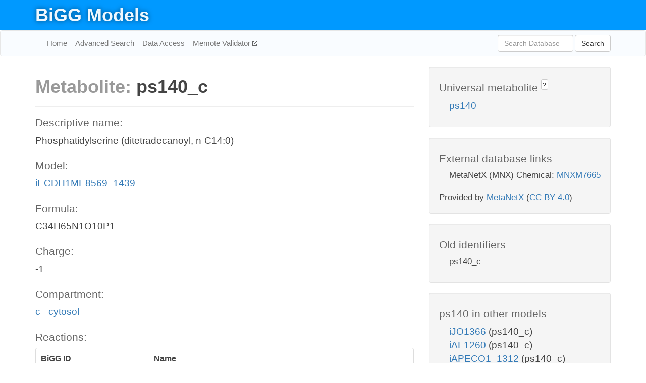

--- FILE ---
content_type: text/html; charset=UTF-8
request_url: http://bigg.ucsd.edu/models/iECDH1ME8569_1439/metabolites/ps140_c
body_size: 4287
content:
<!DOCTYPE html>
<html lang="en">
  <head>
    <title>BiGG Metabolite ps140_c in iECDH1ME8569_1439</title>

    <!-- Bootstrap and jQuery -->
    <script src="//code.jquery.com/jquery-1.9.1.min.js"></script>
    <script src="//netdna.bootstrapcdn.com/bootstrap/3.3.6/js/bootstrap.min.js"></script>
    <link rel="stylesheet" href="//netdna.bootstrapcdn.com/bootstrap/3.3.6/css/bootstrap.min.css"/>
    <link rel="stylesheet" href="//netdna.bootstrapcdn.com/font-awesome/4.0.3/css/font-awesome.min.css"/>

    <!-- BiGG styles and js -->
    <script src="/static/js/script.js"></script>
    <script src="/static/js/question_mark.js"></script>
    <link rel="stylesheet" href="/static/css/style.css"/>

    <!-- Favicon -->
    <link rel="icon" type="image/png" href="/static/assets/favicon.ico">

    <meta charset="utf-8"/>
    <meta name="viewport" content="width=device-width, initial-scale=1.0, maximum-scale=1.0, user-scalable=no"/>
    <meta name="google" content="notranslate">
    <meta name="description" content="Metabolite ps140_c in iECDH1ME8569_1439. Phosphatidylserine (ditetradecanoyl, n-C14:0).">
    <meta http-equiv="Content-Language" content="en">

    <script>
 (function(i,s,o,g,r,a,m){i['GoogleAnalyticsObject']=r;i[r]=i[r]||function(){
     (i[r].q=i[r].q||[]).push(arguments)},i[r].l=1*new Date();a=s.createElement(o),
                          m=s.getElementsByTagName(o)[0];a.async=1;a.src=g;m.parentNode.insertBefore(a,m)
 })(window,document,'script','//www.google-analytics.com/analytics.js','ga');

 ga('create', 'UA-129739-10', 'auto');
 ga('send', 'pageview');
</script>
  </head>
  <body>
    
      <div id="nav-title-background">
        <div class="container">
          <div id="nav-title">
            <h1><a href="/">BiGG Models</a></h1>
          </div>
        </div>
      </div>

      <div class="navbar navbar-default" role="navigation">
        <div class="container">
          <div class="navbar-header">
            <button type="button" class="navbar-toggle" data-toggle="collapse" data-target=".navbar-collapse">
              <span class="sr-only">Toggle navigation</span>
              <span class="icon-bar"></span>
              <span class="icon-bar"></span>
              <span class="icon-bar"></span>
            </button>
            <!--<a class="navbar-brand" href="http://gcrg.ucsd.edu/"><strong>SBRG</strong></a>-->
          </div>

          <div class="navbar-collapse collapse ">

            <ul class="nav navbar-nav navbar-left">

              <li><a href="/">Home</a></li>
              <li><a href="/advanced_search">Advanced Search</a></li>
              <li><a href="/data_access">Data Access</a></li>
              <li><a href="https://memote.io" target="_blank" class="link-out">
                Memote Validator
              </a></li>

            </ul>
            <ul class="nav navbar-nav navbar-right">

              <form id="search-form" class="navbar-form" action="/search" method="get">
                <div class="form-group" style="display: inline; margin-right: 3px;">
                  <input id="search" type="text" name="query"
                         class="form-control" placeholder="Search Database"
                         style="width:150px;" />
                </div>
                <button type="submit" class="btn btn-default">Search</button>
              </form>
            </ul>

          </div>
        </div>
      </div>

    

    <div class="container">
      <div class="row">
        <div class="col-lg-12" >
          

  <div class="row">
    <div class="col-lg-8">
      <h1><span class="light">Metabolite: </span>ps140_c</h1>
      <hr>
      <h4>Descriptive name: </h4>
      <p>Phosphatidylserine (ditetradecanoyl, n-C14:0)</p>

      <h4>Model: </h4>
      <p><a href="/models/iECDH1ME8569_1439">iECDH1ME8569_1439</a></p>

      <h4>Formula:</h4>
      <p>C34H65N1O10P1</p>

      <h4>Charge:</h4>
      <p>-1</p>

      <h4>Compartment:</h4>
      <p><a href="/compartments">c - cytosol</a></p>

      <h4>Reactions: </h4>
      <div class="panel panel-default">
        <div class="table table-hover">
          <div class="table-header">
            <div class="table-row">
              <div class="table-cell" style="width: 30%">BiGG ID</div>
              <div class="table-cell" style="width: 70%">Name</div>
            </div>
          </div>
          <div class="table-body">
            
            <a href="/models/iECDH1ME8569_1439/reactions/PSD140">
              <div class="table-row">
                <div class="table-cell" style="width: 30%">PSD140</div>
                <div class="table-cell" style="width: 70%">Phosphatidylserine decarboxylase (n-C14:0)</div>
              </div>
            </a>
            
            <a href="/models/iECDH1ME8569_1439/reactions/PSSA140">
              <div class="table-row">
                <div class="table-cell" style="width: 30%">PSSA140</div>
                <div class="table-cell" style="width: 70%">Phosphatidylserine syntase (n-C14:0)</div>
              </div>
            </a>
            
          </div>
        </div>
      </div>
      

      <hr class="section-break">
<h3>
  <a href="https://github.com/SBRG/bigg_models/issues/new" target="_blank" id="comment-link">
    Report an error on this page
  </a>
  
    
      <a tabindex="0" role="button" type="button" class="btn btn-default btn-xs"
   style="position: relative; top: -8px; padding: 0.2em; height: 1.8em;" data-trigger="click"
   data-toggle="popover" data-placement="bottom"
   data-title="Reporting errors"
   data-content="You will need an account on GitHub to report the error. If you prefer not to sign up for GitHub, please send your report to Zachary King <zaking@ucsd.edu>.">
   ?
</a>
    
   
</h3>
    </div>

    <!-- Side bar -->
    <div class="col-lg-4">
      <div class="well">
        <h4>
          Universal metabolite
          
            
              <a tabindex="0" role="button" type="button" class="btn btn-default btn-xs"
   style="position: relative; top: -8px; padding: 0.2em; height: 1.8em;" data-trigger="click"
   data-toggle="popover" data-placement="bottom"
   data-title="Universal metabolite"
   data-content="BiGG Models has a list of universal metabolites. Visit the universal metabolite page to see all the models and compartments that contain this metabolite.">
   ?
</a>
            
          
        </h4>
        <ul class="list-unstyled">
          <li>
            <a href="/universal/metabolites/ps140">ps140</a>
          </li>
        </ul>
      </div>

      <div class="well database-well">
  <h4>External database links</h4>
  <ul class="list-unstyled">
    
      <li>MetaNetX (MNX) Chemical:
        
          <a href="http://identifiers.org/metanetx.chemical/MNXM7665" target="_blank">MNXM7665</a>
        
      </li>
    
  </ul>
  
  <p style="font-size: 17px; margin: 20px 0 0 0">
    Provided by <a href="http://metanetx.org">MetaNetX</a>
    (<a href="https://creativecommons.org/licenses/by/4.0">CC BY 4.0</a>)
  </p>
  
</div>
      <div class="well database-well">
  <h4>Old identifiers</h4>
  <ul class="list-unstyled">
    ps140_c
  </ul>
</div>

      <div class="well">
        <h4>ps140 in other models</h4>
        <ul class="list-unstyled">
          
            <li>
              <a href="/models/iJO1366/metabolites/ps140_c">
                iJO1366
              </a>
              (ps140_c)
            </li>
          
            <li>
              <a href="/models/iAF1260/metabolites/ps140_c">
                iAF1260
              </a>
              (ps140_c)
            </li>
          
            <li>
              <a href="/models/iAPECO1_1312/metabolites/ps140_c">
                iAPECO1_1312
              </a>
              (ps140_c)
            </li>
          
            <li>
              <a href="/models/iPC815/metabolites/ps140_c">
                iPC815
              </a>
              (ps140_c)
            </li>
          
            <li>
              <a href="/models/iSF_1195/metabolites/ps140_c">
                iSF_1195
              </a>
              (ps140_c)
            </li>
          
            <li>
              <a href="/models/iBWG_1329/metabolites/ps140_c">
                iBWG_1329
              </a>
              (ps140_c)
            </li>
          
            <li>
              <a href="/models/iB21_1397/metabolites/ps140_c">
                iB21_1397
              </a>
              (ps140_c)
            </li>
          
            <li>
              <a href="/models/ic_1306/metabolites/ps140_c">
                ic_1306
              </a>
              (ps140_c)
            </li>
          
            <li>
              <a href="/models/iE2348C_1286/metabolites/ps140_c">
                iE2348C_1286
              </a>
              (ps140_c)
            </li>
          
            <li>
              <a href="/models/iEC042_1314/metabolites/ps140_c">
                iEC042_1314
              </a>
              (ps140_c)
            </li>
          
            <li>
              <a href="/models/iEC55989_1330/metabolites/ps140_c">
                iEC55989_1330
              </a>
              (ps140_c)
            </li>
          
            <li>
              <a href="/models/iECABU_c1320/metabolites/ps140_c">
                iECABU_c1320
              </a>
              (ps140_c)
            </li>
          
            <li>
              <a href="/models/iECB_1328/metabolites/ps140_c">
                iECB_1328
              </a>
              (ps140_c)
            </li>
          
            <li>
              <a href="/models/iECBD_1354/metabolites/ps140_c">
                iECBD_1354
              </a>
              (ps140_c)
            </li>
          
            <li>
              <a href="/models/iECD_1391/metabolites/ps140_c">
                iECD_1391
              </a>
              (ps140_c)
            </li>
          
            <li>
              <a href="/models/iEcDH1_1363/metabolites/ps140_c">
                iEcDH1_1363
              </a>
              (ps140_c)
            </li>
          
            <li>
              <a href="/models/iECDH10B_1368/metabolites/ps140_c">
                iECDH10B_1368
              </a>
              (ps140_c)
            </li>
          
            <li>
              <a href="/models/iEcE24377_1341/metabolites/ps140_c">
                iEcE24377_1341
              </a>
              (ps140_c)
            </li>
          
            <li>
              <a href="/models/iECED1_1282/metabolites/ps140_c">
                iECED1_1282
              </a>
              (ps140_c)
            </li>
          
            <li>
              <a href="/models/iECH74115_1262/metabolites/ps140_c">
                iECH74115_1262
              </a>
              (ps140_c)
            </li>
          
            <li>
              <a href="/models/iEcHS_1320/metabolites/ps140_c">
                iEcHS_1320
              </a>
              (ps140_c)
            </li>
          
            <li>
              <a href="/models/iECIAI1_1343/metabolites/ps140_c">
                iECIAI1_1343
              </a>
              (ps140_c)
            </li>
          
            <li>
              <a href="/models/iECIAI39_1322/metabolites/ps140_c">
                iECIAI39_1322
              </a>
              (ps140_c)
            </li>
          
            <li>
              <a href="/models/iECNA114_1301/metabolites/ps140_c">
                iECNA114_1301
              </a>
              (ps140_c)
            </li>
          
            <li>
              <a href="/models/iECO103_1326/metabolites/ps140_c">
                iECO103_1326
              </a>
              (ps140_c)
            </li>
          
            <li>
              <a href="/models/iECO111_1330/metabolites/ps140_c">
                iECO111_1330
              </a>
              (ps140_c)
            </li>
          
            <li>
              <a href="/models/iECO26_1355/metabolites/ps140_c">
                iECO26_1355
              </a>
              (ps140_c)
            </li>
          
            <li>
              <a href="/models/iECOK1_1307/metabolites/ps140_c">
                iECOK1_1307
              </a>
              (ps140_c)
            </li>
          
            <li>
              <a href="/models/iEcolC_1368/metabolites/ps140_c">
                iEcolC_1368
              </a>
              (ps140_c)
            </li>
          
            <li>
              <a href="/models/iECP_1309/metabolites/ps140_c">
                iECP_1309
              </a>
              (ps140_c)
            </li>
          
            <li>
              <a href="/models/iECS88_1305/metabolites/ps140_c">
                iECS88_1305
              </a>
              (ps140_c)
            </li>
          
            <li>
              <a href="/models/iECs_1301/metabolites/ps140_c">
                iECs_1301
              </a>
              (ps140_c)
            </li>
          
            <li>
              <a href="/models/iECSE_1348/metabolites/ps140_c">
                iECSE_1348
              </a>
              (ps140_c)
            </li>
          
            <li>
              <a href="/models/iECSF_1327/metabolites/ps140_c">
                iECSF_1327
              </a>
              (ps140_c)
            </li>
          
            <li>
              <a href="/models/iEcSMS35_1347/metabolites/ps140_c">
                iEcSMS35_1347
              </a>
              (ps140_c)
            </li>
          
            <li>
              <a href="/models/iECSP_1301/metabolites/ps140_c">
                iECSP_1301
              </a>
              (ps140_c)
            </li>
          
            <li>
              <a href="/models/iECUMN_1333/metabolites/ps140_c">
                iECUMN_1333
              </a>
              (ps140_c)
            </li>
          
            <li>
              <a href="/models/iECW_1372/metabolites/ps140_c">
                iECW_1372
              </a>
              (ps140_c)
            </li>
          
            <li>
              <a href="/models/iEKO11_1354/metabolites/ps140_c">
                iEKO11_1354
              </a>
              (ps140_c)
            </li>
          
            <li>
              <a href="/models/iETEC_1333/metabolites/ps140_c">
                iETEC_1333
              </a>
              (ps140_c)
            </li>
          
            <li>
              <a href="/models/iG2583_1286/metabolites/ps140_c">
                iG2583_1286
              </a>
              (ps140_c)
            </li>
          
            <li>
              <a href="/models/iLF82_1304/metabolites/ps140_c">
                iLF82_1304
              </a>
              (ps140_c)
            </li>
          
            <li>
              <a href="/models/iNRG857_1313/metabolites/ps140_c">
                iNRG857_1313
              </a>
              (ps140_c)
            </li>
          
            <li>
              <a href="/models/iS_1188/metabolites/ps140_c">
                iS_1188
              </a>
              (ps140_c)
            </li>
          
            <li>
              <a href="/models/iSbBS512_1146/metabolites/ps140_c">
                iSbBS512_1146
              </a>
              (ps140_c)
            </li>
          
            <li>
              <a href="/models/iSBO_1134/metabolites/ps140_c">
                iSBO_1134
              </a>
              (ps140_c)
            </li>
          
            <li>
              <a href="/models/iSDY_1059/metabolites/ps140_c">
                iSDY_1059
              </a>
              (ps140_c)
            </li>
          
            <li>
              <a href="/models/iSFV_1184/metabolites/ps140_c">
                iSFV_1184
              </a>
              (ps140_c)
            </li>
          
            <li>
              <a href="/models/iSFxv_1172/metabolites/ps140_c">
                iSFxv_1172
              </a>
              (ps140_c)
            </li>
          
            <li>
              <a href="/models/iSSON_1240/metabolites/ps140_c">
                iSSON_1240
              </a>
              (ps140_c)
            </li>
          
            <li>
              <a href="/models/iUMN146_1321/metabolites/ps140_c">
                iUMN146_1321
              </a>
              (ps140_c)
            </li>
          
            <li>
              <a href="/models/iUMNK88_1353/metabolites/ps140_c">
                iUMNK88_1353
              </a>
              (ps140_c)
            </li>
          
            <li>
              <a href="/models/iUTI89_1310/metabolites/ps140_c">
                iUTI89_1310
              </a>
              (ps140_c)
            </li>
          
            <li>
              <a href="/models/iWFL_1372/metabolites/ps140_c">
                iWFL_1372
              </a>
              (ps140_c)
            </li>
          
            <li>
              <a href="/models/iZ_1308/metabolites/ps140_c">
                iZ_1308
              </a>
              (ps140_c)
            </li>
          
            <li>
              <a href="/models/iYL1228/metabolites/ps140_c">
                iYL1228
              </a>
              (ps140_c)
            </li>
          
            <li>
              <a href="/models/STM_v1_0/metabolites/ps140_c">
                STM_v1_0
              </a>
              (ps140_c)
            </li>
          
            <li>
              <a href="/models/iAF987/metabolites/ps140_c">
                iAF987
              </a>
              (ps140_c)
            </li>
          
            <li>
              <a href="/models/iHN637/metabolites/ps140_c">
                iHN637
              </a>
              (ps140_c)
            </li>
          
            <li>
              <a href="/models/iY75_1357/metabolites/ps140_c">
                iY75_1357
              </a>
              (ps140_c)
            </li>
          
            <li>
              <a href="/models/iAF1260b/metabolites/ps140_c">
                iAF1260b
              </a>
              (ps140_c)
            </li>
          
            <li>
              <a href="/models/iML1515/metabolites/ps140_c">
                iML1515
              </a>
              (ps140_c)
            </li>
          
            <li>
              <a href="/models/iEC1356_Bl21DE3/metabolites/ps140_c">
                iEC1356_Bl21DE3
              </a>
              (ps140_c)
            </li>
          
            <li>
              <a href="/models/iEC1349_Crooks/metabolites/ps140_c">
                iEC1349_Crooks
              </a>
              (ps140_c)
            </li>
          
            <li>
              <a href="/models/iEC1364_W/metabolites/ps140_c">
                iEC1364_W
              </a>
              (ps140_c)
            </li>
          
            <li>
              <a href="/models/iEC1372_W3110/metabolites/ps140_c">
                iEC1372_W3110
              </a>
              (ps140_c)
            </li>
          
            <li>
              <a href="/models/iEC1368_DH5a/metabolites/ps140_c">
                iEC1368_DH5a
              </a>
              (ps140_c)
            </li>
          
            <li>
              <a href="/models/iEC1344_C/metabolites/ps140_c">
                iEC1344_C
              </a>
              (ps140_c)
            </li>
          
            <li>
              <a href="/models/iJN1463/metabolites/ps140_c">
                iJN1463
              </a>
              (ps140_c)
            </li>
          
            <li>
              <a href="/models/iYS1720/metabolites/ps140_c">
                iYS1720
              </a>
              (ps140_c)
            </li>
          
            <li>
              <a href="/models/iAF987/metabolites/ps140_p">
                iAF987
              </a>
              (ps140_p)
            </li>
          
        </ul>
      </div>
    </div>

  </div>
  

        </div>
      </div>

      <footer class="row">
        <div class="col-lg-12" style="margin:60px 0;">
          <hr>
          <p style="font-size: 15px;">
  Latest BiGG Models publication:
  <br/><br/>
  King ZA, Lu JS, Dräger A, Miller PC, Federowicz S, Lerman JA, Ebrahim A,
  Palsson BO, and Lewis NE. <b>BiGG Models: A platform for
  integrating, standardizing, and sharing genome-scale models</b>
  (2016) Nucleic Acids Research 44(D1):D515-D522.
  doi:<a href="http://dx.doi.org/10.1093/nar/gkv1049" target="_blank">10.1093/nar/gkv1049</a>
</p>
          <hr>
          <p>Copyright &copy; 2019 The Regents of the University of California.</p>
        </div>
      </footer>
    </div>

    <script src="//cdnjs.cloudflare.com/ajax/libs/typeahead.js/0.11.1/typeahead.bundle.min.js"></script>
<link href="/static/css/typeahead.css" rel="stylesheet"/>
<script>
 var bh = new Bloodhound({
   datumTokenizer: Bloodhound.tokenizers.whitespace,
   queryTokenizer: Bloodhound.tokenizers.whitespace,
   remote: {
     url: '/autocomplete?query=%QUERY',
     wildcard: '%QUERY',
   },
 })
   $('#search').typeahead({
     minLength: 3,
     highlight: true,
     hint: true,
   }, {
     name: 'search',
     source: bh,
   }).bind('typeahead:select', function (event, suggestion) {
     $('#search-form').trigger('submit')
   }).keypress(function (event) {
     if (event.keyCode == 13)
       $('#search-form').trigger('submit')
   })
</script>
  </body>
</html>